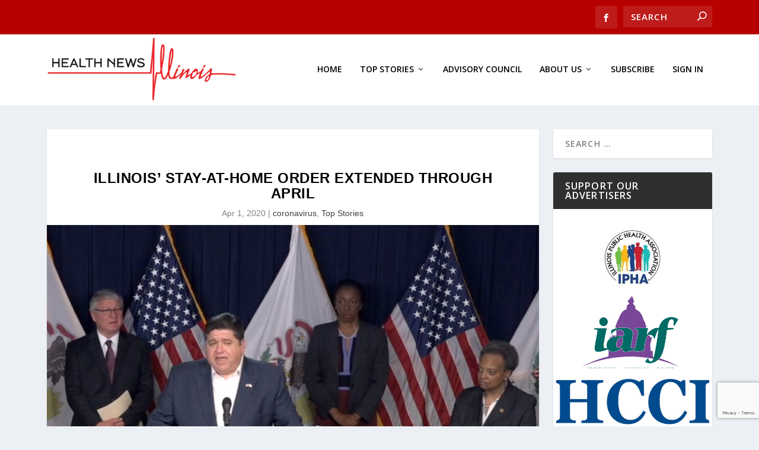

--- FILE ---
content_type: text/html; charset=utf-8
request_url: https://www.google.com/recaptcha/api2/anchor?ar=1&k=6LfSWOokAAAAAN9gSra_hJ8hO_pESqfTEgyYcXUE&co=aHR0cHM6Ly9oZWFsdGhuZXdzaWxsaW5vaXMuY29tOjQ0Mw..&hl=en&v=N67nZn4AqZkNcbeMu4prBgzg&size=invisible&anchor-ms=20000&execute-ms=30000&cb=8fu37lh39vv9
body_size: 48560
content:
<!DOCTYPE HTML><html dir="ltr" lang="en"><head><meta http-equiv="Content-Type" content="text/html; charset=UTF-8">
<meta http-equiv="X-UA-Compatible" content="IE=edge">
<title>reCAPTCHA</title>
<style type="text/css">
/* cyrillic-ext */
@font-face {
  font-family: 'Roboto';
  font-style: normal;
  font-weight: 400;
  font-stretch: 100%;
  src: url(//fonts.gstatic.com/s/roboto/v48/KFO7CnqEu92Fr1ME7kSn66aGLdTylUAMa3GUBHMdazTgWw.woff2) format('woff2');
  unicode-range: U+0460-052F, U+1C80-1C8A, U+20B4, U+2DE0-2DFF, U+A640-A69F, U+FE2E-FE2F;
}
/* cyrillic */
@font-face {
  font-family: 'Roboto';
  font-style: normal;
  font-weight: 400;
  font-stretch: 100%;
  src: url(//fonts.gstatic.com/s/roboto/v48/KFO7CnqEu92Fr1ME7kSn66aGLdTylUAMa3iUBHMdazTgWw.woff2) format('woff2');
  unicode-range: U+0301, U+0400-045F, U+0490-0491, U+04B0-04B1, U+2116;
}
/* greek-ext */
@font-face {
  font-family: 'Roboto';
  font-style: normal;
  font-weight: 400;
  font-stretch: 100%;
  src: url(//fonts.gstatic.com/s/roboto/v48/KFO7CnqEu92Fr1ME7kSn66aGLdTylUAMa3CUBHMdazTgWw.woff2) format('woff2');
  unicode-range: U+1F00-1FFF;
}
/* greek */
@font-face {
  font-family: 'Roboto';
  font-style: normal;
  font-weight: 400;
  font-stretch: 100%;
  src: url(//fonts.gstatic.com/s/roboto/v48/KFO7CnqEu92Fr1ME7kSn66aGLdTylUAMa3-UBHMdazTgWw.woff2) format('woff2');
  unicode-range: U+0370-0377, U+037A-037F, U+0384-038A, U+038C, U+038E-03A1, U+03A3-03FF;
}
/* math */
@font-face {
  font-family: 'Roboto';
  font-style: normal;
  font-weight: 400;
  font-stretch: 100%;
  src: url(//fonts.gstatic.com/s/roboto/v48/KFO7CnqEu92Fr1ME7kSn66aGLdTylUAMawCUBHMdazTgWw.woff2) format('woff2');
  unicode-range: U+0302-0303, U+0305, U+0307-0308, U+0310, U+0312, U+0315, U+031A, U+0326-0327, U+032C, U+032F-0330, U+0332-0333, U+0338, U+033A, U+0346, U+034D, U+0391-03A1, U+03A3-03A9, U+03B1-03C9, U+03D1, U+03D5-03D6, U+03F0-03F1, U+03F4-03F5, U+2016-2017, U+2034-2038, U+203C, U+2040, U+2043, U+2047, U+2050, U+2057, U+205F, U+2070-2071, U+2074-208E, U+2090-209C, U+20D0-20DC, U+20E1, U+20E5-20EF, U+2100-2112, U+2114-2115, U+2117-2121, U+2123-214F, U+2190, U+2192, U+2194-21AE, U+21B0-21E5, U+21F1-21F2, U+21F4-2211, U+2213-2214, U+2216-22FF, U+2308-230B, U+2310, U+2319, U+231C-2321, U+2336-237A, U+237C, U+2395, U+239B-23B7, U+23D0, U+23DC-23E1, U+2474-2475, U+25AF, U+25B3, U+25B7, U+25BD, U+25C1, U+25CA, U+25CC, U+25FB, U+266D-266F, U+27C0-27FF, U+2900-2AFF, U+2B0E-2B11, U+2B30-2B4C, U+2BFE, U+3030, U+FF5B, U+FF5D, U+1D400-1D7FF, U+1EE00-1EEFF;
}
/* symbols */
@font-face {
  font-family: 'Roboto';
  font-style: normal;
  font-weight: 400;
  font-stretch: 100%;
  src: url(//fonts.gstatic.com/s/roboto/v48/KFO7CnqEu92Fr1ME7kSn66aGLdTylUAMaxKUBHMdazTgWw.woff2) format('woff2');
  unicode-range: U+0001-000C, U+000E-001F, U+007F-009F, U+20DD-20E0, U+20E2-20E4, U+2150-218F, U+2190, U+2192, U+2194-2199, U+21AF, U+21E6-21F0, U+21F3, U+2218-2219, U+2299, U+22C4-22C6, U+2300-243F, U+2440-244A, U+2460-24FF, U+25A0-27BF, U+2800-28FF, U+2921-2922, U+2981, U+29BF, U+29EB, U+2B00-2BFF, U+4DC0-4DFF, U+FFF9-FFFB, U+10140-1018E, U+10190-1019C, U+101A0, U+101D0-101FD, U+102E0-102FB, U+10E60-10E7E, U+1D2C0-1D2D3, U+1D2E0-1D37F, U+1F000-1F0FF, U+1F100-1F1AD, U+1F1E6-1F1FF, U+1F30D-1F30F, U+1F315, U+1F31C, U+1F31E, U+1F320-1F32C, U+1F336, U+1F378, U+1F37D, U+1F382, U+1F393-1F39F, U+1F3A7-1F3A8, U+1F3AC-1F3AF, U+1F3C2, U+1F3C4-1F3C6, U+1F3CA-1F3CE, U+1F3D4-1F3E0, U+1F3ED, U+1F3F1-1F3F3, U+1F3F5-1F3F7, U+1F408, U+1F415, U+1F41F, U+1F426, U+1F43F, U+1F441-1F442, U+1F444, U+1F446-1F449, U+1F44C-1F44E, U+1F453, U+1F46A, U+1F47D, U+1F4A3, U+1F4B0, U+1F4B3, U+1F4B9, U+1F4BB, U+1F4BF, U+1F4C8-1F4CB, U+1F4D6, U+1F4DA, U+1F4DF, U+1F4E3-1F4E6, U+1F4EA-1F4ED, U+1F4F7, U+1F4F9-1F4FB, U+1F4FD-1F4FE, U+1F503, U+1F507-1F50B, U+1F50D, U+1F512-1F513, U+1F53E-1F54A, U+1F54F-1F5FA, U+1F610, U+1F650-1F67F, U+1F687, U+1F68D, U+1F691, U+1F694, U+1F698, U+1F6AD, U+1F6B2, U+1F6B9-1F6BA, U+1F6BC, U+1F6C6-1F6CF, U+1F6D3-1F6D7, U+1F6E0-1F6EA, U+1F6F0-1F6F3, U+1F6F7-1F6FC, U+1F700-1F7FF, U+1F800-1F80B, U+1F810-1F847, U+1F850-1F859, U+1F860-1F887, U+1F890-1F8AD, U+1F8B0-1F8BB, U+1F8C0-1F8C1, U+1F900-1F90B, U+1F93B, U+1F946, U+1F984, U+1F996, U+1F9E9, U+1FA00-1FA6F, U+1FA70-1FA7C, U+1FA80-1FA89, U+1FA8F-1FAC6, U+1FACE-1FADC, U+1FADF-1FAE9, U+1FAF0-1FAF8, U+1FB00-1FBFF;
}
/* vietnamese */
@font-face {
  font-family: 'Roboto';
  font-style: normal;
  font-weight: 400;
  font-stretch: 100%;
  src: url(//fonts.gstatic.com/s/roboto/v48/KFO7CnqEu92Fr1ME7kSn66aGLdTylUAMa3OUBHMdazTgWw.woff2) format('woff2');
  unicode-range: U+0102-0103, U+0110-0111, U+0128-0129, U+0168-0169, U+01A0-01A1, U+01AF-01B0, U+0300-0301, U+0303-0304, U+0308-0309, U+0323, U+0329, U+1EA0-1EF9, U+20AB;
}
/* latin-ext */
@font-face {
  font-family: 'Roboto';
  font-style: normal;
  font-weight: 400;
  font-stretch: 100%;
  src: url(//fonts.gstatic.com/s/roboto/v48/KFO7CnqEu92Fr1ME7kSn66aGLdTylUAMa3KUBHMdazTgWw.woff2) format('woff2');
  unicode-range: U+0100-02BA, U+02BD-02C5, U+02C7-02CC, U+02CE-02D7, U+02DD-02FF, U+0304, U+0308, U+0329, U+1D00-1DBF, U+1E00-1E9F, U+1EF2-1EFF, U+2020, U+20A0-20AB, U+20AD-20C0, U+2113, U+2C60-2C7F, U+A720-A7FF;
}
/* latin */
@font-face {
  font-family: 'Roboto';
  font-style: normal;
  font-weight: 400;
  font-stretch: 100%;
  src: url(//fonts.gstatic.com/s/roboto/v48/KFO7CnqEu92Fr1ME7kSn66aGLdTylUAMa3yUBHMdazQ.woff2) format('woff2');
  unicode-range: U+0000-00FF, U+0131, U+0152-0153, U+02BB-02BC, U+02C6, U+02DA, U+02DC, U+0304, U+0308, U+0329, U+2000-206F, U+20AC, U+2122, U+2191, U+2193, U+2212, U+2215, U+FEFF, U+FFFD;
}
/* cyrillic-ext */
@font-face {
  font-family: 'Roboto';
  font-style: normal;
  font-weight: 500;
  font-stretch: 100%;
  src: url(//fonts.gstatic.com/s/roboto/v48/KFO7CnqEu92Fr1ME7kSn66aGLdTylUAMa3GUBHMdazTgWw.woff2) format('woff2');
  unicode-range: U+0460-052F, U+1C80-1C8A, U+20B4, U+2DE0-2DFF, U+A640-A69F, U+FE2E-FE2F;
}
/* cyrillic */
@font-face {
  font-family: 'Roboto';
  font-style: normal;
  font-weight: 500;
  font-stretch: 100%;
  src: url(//fonts.gstatic.com/s/roboto/v48/KFO7CnqEu92Fr1ME7kSn66aGLdTylUAMa3iUBHMdazTgWw.woff2) format('woff2');
  unicode-range: U+0301, U+0400-045F, U+0490-0491, U+04B0-04B1, U+2116;
}
/* greek-ext */
@font-face {
  font-family: 'Roboto';
  font-style: normal;
  font-weight: 500;
  font-stretch: 100%;
  src: url(//fonts.gstatic.com/s/roboto/v48/KFO7CnqEu92Fr1ME7kSn66aGLdTylUAMa3CUBHMdazTgWw.woff2) format('woff2');
  unicode-range: U+1F00-1FFF;
}
/* greek */
@font-face {
  font-family: 'Roboto';
  font-style: normal;
  font-weight: 500;
  font-stretch: 100%;
  src: url(//fonts.gstatic.com/s/roboto/v48/KFO7CnqEu92Fr1ME7kSn66aGLdTylUAMa3-UBHMdazTgWw.woff2) format('woff2');
  unicode-range: U+0370-0377, U+037A-037F, U+0384-038A, U+038C, U+038E-03A1, U+03A3-03FF;
}
/* math */
@font-face {
  font-family: 'Roboto';
  font-style: normal;
  font-weight: 500;
  font-stretch: 100%;
  src: url(//fonts.gstatic.com/s/roboto/v48/KFO7CnqEu92Fr1ME7kSn66aGLdTylUAMawCUBHMdazTgWw.woff2) format('woff2');
  unicode-range: U+0302-0303, U+0305, U+0307-0308, U+0310, U+0312, U+0315, U+031A, U+0326-0327, U+032C, U+032F-0330, U+0332-0333, U+0338, U+033A, U+0346, U+034D, U+0391-03A1, U+03A3-03A9, U+03B1-03C9, U+03D1, U+03D5-03D6, U+03F0-03F1, U+03F4-03F5, U+2016-2017, U+2034-2038, U+203C, U+2040, U+2043, U+2047, U+2050, U+2057, U+205F, U+2070-2071, U+2074-208E, U+2090-209C, U+20D0-20DC, U+20E1, U+20E5-20EF, U+2100-2112, U+2114-2115, U+2117-2121, U+2123-214F, U+2190, U+2192, U+2194-21AE, U+21B0-21E5, U+21F1-21F2, U+21F4-2211, U+2213-2214, U+2216-22FF, U+2308-230B, U+2310, U+2319, U+231C-2321, U+2336-237A, U+237C, U+2395, U+239B-23B7, U+23D0, U+23DC-23E1, U+2474-2475, U+25AF, U+25B3, U+25B7, U+25BD, U+25C1, U+25CA, U+25CC, U+25FB, U+266D-266F, U+27C0-27FF, U+2900-2AFF, U+2B0E-2B11, U+2B30-2B4C, U+2BFE, U+3030, U+FF5B, U+FF5D, U+1D400-1D7FF, U+1EE00-1EEFF;
}
/* symbols */
@font-face {
  font-family: 'Roboto';
  font-style: normal;
  font-weight: 500;
  font-stretch: 100%;
  src: url(//fonts.gstatic.com/s/roboto/v48/KFO7CnqEu92Fr1ME7kSn66aGLdTylUAMaxKUBHMdazTgWw.woff2) format('woff2');
  unicode-range: U+0001-000C, U+000E-001F, U+007F-009F, U+20DD-20E0, U+20E2-20E4, U+2150-218F, U+2190, U+2192, U+2194-2199, U+21AF, U+21E6-21F0, U+21F3, U+2218-2219, U+2299, U+22C4-22C6, U+2300-243F, U+2440-244A, U+2460-24FF, U+25A0-27BF, U+2800-28FF, U+2921-2922, U+2981, U+29BF, U+29EB, U+2B00-2BFF, U+4DC0-4DFF, U+FFF9-FFFB, U+10140-1018E, U+10190-1019C, U+101A0, U+101D0-101FD, U+102E0-102FB, U+10E60-10E7E, U+1D2C0-1D2D3, U+1D2E0-1D37F, U+1F000-1F0FF, U+1F100-1F1AD, U+1F1E6-1F1FF, U+1F30D-1F30F, U+1F315, U+1F31C, U+1F31E, U+1F320-1F32C, U+1F336, U+1F378, U+1F37D, U+1F382, U+1F393-1F39F, U+1F3A7-1F3A8, U+1F3AC-1F3AF, U+1F3C2, U+1F3C4-1F3C6, U+1F3CA-1F3CE, U+1F3D4-1F3E0, U+1F3ED, U+1F3F1-1F3F3, U+1F3F5-1F3F7, U+1F408, U+1F415, U+1F41F, U+1F426, U+1F43F, U+1F441-1F442, U+1F444, U+1F446-1F449, U+1F44C-1F44E, U+1F453, U+1F46A, U+1F47D, U+1F4A3, U+1F4B0, U+1F4B3, U+1F4B9, U+1F4BB, U+1F4BF, U+1F4C8-1F4CB, U+1F4D6, U+1F4DA, U+1F4DF, U+1F4E3-1F4E6, U+1F4EA-1F4ED, U+1F4F7, U+1F4F9-1F4FB, U+1F4FD-1F4FE, U+1F503, U+1F507-1F50B, U+1F50D, U+1F512-1F513, U+1F53E-1F54A, U+1F54F-1F5FA, U+1F610, U+1F650-1F67F, U+1F687, U+1F68D, U+1F691, U+1F694, U+1F698, U+1F6AD, U+1F6B2, U+1F6B9-1F6BA, U+1F6BC, U+1F6C6-1F6CF, U+1F6D3-1F6D7, U+1F6E0-1F6EA, U+1F6F0-1F6F3, U+1F6F7-1F6FC, U+1F700-1F7FF, U+1F800-1F80B, U+1F810-1F847, U+1F850-1F859, U+1F860-1F887, U+1F890-1F8AD, U+1F8B0-1F8BB, U+1F8C0-1F8C1, U+1F900-1F90B, U+1F93B, U+1F946, U+1F984, U+1F996, U+1F9E9, U+1FA00-1FA6F, U+1FA70-1FA7C, U+1FA80-1FA89, U+1FA8F-1FAC6, U+1FACE-1FADC, U+1FADF-1FAE9, U+1FAF0-1FAF8, U+1FB00-1FBFF;
}
/* vietnamese */
@font-face {
  font-family: 'Roboto';
  font-style: normal;
  font-weight: 500;
  font-stretch: 100%;
  src: url(//fonts.gstatic.com/s/roboto/v48/KFO7CnqEu92Fr1ME7kSn66aGLdTylUAMa3OUBHMdazTgWw.woff2) format('woff2');
  unicode-range: U+0102-0103, U+0110-0111, U+0128-0129, U+0168-0169, U+01A0-01A1, U+01AF-01B0, U+0300-0301, U+0303-0304, U+0308-0309, U+0323, U+0329, U+1EA0-1EF9, U+20AB;
}
/* latin-ext */
@font-face {
  font-family: 'Roboto';
  font-style: normal;
  font-weight: 500;
  font-stretch: 100%;
  src: url(//fonts.gstatic.com/s/roboto/v48/KFO7CnqEu92Fr1ME7kSn66aGLdTylUAMa3KUBHMdazTgWw.woff2) format('woff2');
  unicode-range: U+0100-02BA, U+02BD-02C5, U+02C7-02CC, U+02CE-02D7, U+02DD-02FF, U+0304, U+0308, U+0329, U+1D00-1DBF, U+1E00-1E9F, U+1EF2-1EFF, U+2020, U+20A0-20AB, U+20AD-20C0, U+2113, U+2C60-2C7F, U+A720-A7FF;
}
/* latin */
@font-face {
  font-family: 'Roboto';
  font-style: normal;
  font-weight: 500;
  font-stretch: 100%;
  src: url(//fonts.gstatic.com/s/roboto/v48/KFO7CnqEu92Fr1ME7kSn66aGLdTylUAMa3yUBHMdazQ.woff2) format('woff2');
  unicode-range: U+0000-00FF, U+0131, U+0152-0153, U+02BB-02BC, U+02C6, U+02DA, U+02DC, U+0304, U+0308, U+0329, U+2000-206F, U+20AC, U+2122, U+2191, U+2193, U+2212, U+2215, U+FEFF, U+FFFD;
}
/* cyrillic-ext */
@font-face {
  font-family: 'Roboto';
  font-style: normal;
  font-weight: 900;
  font-stretch: 100%;
  src: url(//fonts.gstatic.com/s/roboto/v48/KFO7CnqEu92Fr1ME7kSn66aGLdTylUAMa3GUBHMdazTgWw.woff2) format('woff2');
  unicode-range: U+0460-052F, U+1C80-1C8A, U+20B4, U+2DE0-2DFF, U+A640-A69F, U+FE2E-FE2F;
}
/* cyrillic */
@font-face {
  font-family: 'Roboto';
  font-style: normal;
  font-weight: 900;
  font-stretch: 100%;
  src: url(//fonts.gstatic.com/s/roboto/v48/KFO7CnqEu92Fr1ME7kSn66aGLdTylUAMa3iUBHMdazTgWw.woff2) format('woff2');
  unicode-range: U+0301, U+0400-045F, U+0490-0491, U+04B0-04B1, U+2116;
}
/* greek-ext */
@font-face {
  font-family: 'Roboto';
  font-style: normal;
  font-weight: 900;
  font-stretch: 100%;
  src: url(//fonts.gstatic.com/s/roboto/v48/KFO7CnqEu92Fr1ME7kSn66aGLdTylUAMa3CUBHMdazTgWw.woff2) format('woff2');
  unicode-range: U+1F00-1FFF;
}
/* greek */
@font-face {
  font-family: 'Roboto';
  font-style: normal;
  font-weight: 900;
  font-stretch: 100%;
  src: url(//fonts.gstatic.com/s/roboto/v48/KFO7CnqEu92Fr1ME7kSn66aGLdTylUAMa3-UBHMdazTgWw.woff2) format('woff2');
  unicode-range: U+0370-0377, U+037A-037F, U+0384-038A, U+038C, U+038E-03A1, U+03A3-03FF;
}
/* math */
@font-face {
  font-family: 'Roboto';
  font-style: normal;
  font-weight: 900;
  font-stretch: 100%;
  src: url(//fonts.gstatic.com/s/roboto/v48/KFO7CnqEu92Fr1ME7kSn66aGLdTylUAMawCUBHMdazTgWw.woff2) format('woff2');
  unicode-range: U+0302-0303, U+0305, U+0307-0308, U+0310, U+0312, U+0315, U+031A, U+0326-0327, U+032C, U+032F-0330, U+0332-0333, U+0338, U+033A, U+0346, U+034D, U+0391-03A1, U+03A3-03A9, U+03B1-03C9, U+03D1, U+03D5-03D6, U+03F0-03F1, U+03F4-03F5, U+2016-2017, U+2034-2038, U+203C, U+2040, U+2043, U+2047, U+2050, U+2057, U+205F, U+2070-2071, U+2074-208E, U+2090-209C, U+20D0-20DC, U+20E1, U+20E5-20EF, U+2100-2112, U+2114-2115, U+2117-2121, U+2123-214F, U+2190, U+2192, U+2194-21AE, U+21B0-21E5, U+21F1-21F2, U+21F4-2211, U+2213-2214, U+2216-22FF, U+2308-230B, U+2310, U+2319, U+231C-2321, U+2336-237A, U+237C, U+2395, U+239B-23B7, U+23D0, U+23DC-23E1, U+2474-2475, U+25AF, U+25B3, U+25B7, U+25BD, U+25C1, U+25CA, U+25CC, U+25FB, U+266D-266F, U+27C0-27FF, U+2900-2AFF, U+2B0E-2B11, U+2B30-2B4C, U+2BFE, U+3030, U+FF5B, U+FF5D, U+1D400-1D7FF, U+1EE00-1EEFF;
}
/* symbols */
@font-face {
  font-family: 'Roboto';
  font-style: normal;
  font-weight: 900;
  font-stretch: 100%;
  src: url(//fonts.gstatic.com/s/roboto/v48/KFO7CnqEu92Fr1ME7kSn66aGLdTylUAMaxKUBHMdazTgWw.woff2) format('woff2');
  unicode-range: U+0001-000C, U+000E-001F, U+007F-009F, U+20DD-20E0, U+20E2-20E4, U+2150-218F, U+2190, U+2192, U+2194-2199, U+21AF, U+21E6-21F0, U+21F3, U+2218-2219, U+2299, U+22C4-22C6, U+2300-243F, U+2440-244A, U+2460-24FF, U+25A0-27BF, U+2800-28FF, U+2921-2922, U+2981, U+29BF, U+29EB, U+2B00-2BFF, U+4DC0-4DFF, U+FFF9-FFFB, U+10140-1018E, U+10190-1019C, U+101A0, U+101D0-101FD, U+102E0-102FB, U+10E60-10E7E, U+1D2C0-1D2D3, U+1D2E0-1D37F, U+1F000-1F0FF, U+1F100-1F1AD, U+1F1E6-1F1FF, U+1F30D-1F30F, U+1F315, U+1F31C, U+1F31E, U+1F320-1F32C, U+1F336, U+1F378, U+1F37D, U+1F382, U+1F393-1F39F, U+1F3A7-1F3A8, U+1F3AC-1F3AF, U+1F3C2, U+1F3C4-1F3C6, U+1F3CA-1F3CE, U+1F3D4-1F3E0, U+1F3ED, U+1F3F1-1F3F3, U+1F3F5-1F3F7, U+1F408, U+1F415, U+1F41F, U+1F426, U+1F43F, U+1F441-1F442, U+1F444, U+1F446-1F449, U+1F44C-1F44E, U+1F453, U+1F46A, U+1F47D, U+1F4A3, U+1F4B0, U+1F4B3, U+1F4B9, U+1F4BB, U+1F4BF, U+1F4C8-1F4CB, U+1F4D6, U+1F4DA, U+1F4DF, U+1F4E3-1F4E6, U+1F4EA-1F4ED, U+1F4F7, U+1F4F9-1F4FB, U+1F4FD-1F4FE, U+1F503, U+1F507-1F50B, U+1F50D, U+1F512-1F513, U+1F53E-1F54A, U+1F54F-1F5FA, U+1F610, U+1F650-1F67F, U+1F687, U+1F68D, U+1F691, U+1F694, U+1F698, U+1F6AD, U+1F6B2, U+1F6B9-1F6BA, U+1F6BC, U+1F6C6-1F6CF, U+1F6D3-1F6D7, U+1F6E0-1F6EA, U+1F6F0-1F6F3, U+1F6F7-1F6FC, U+1F700-1F7FF, U+1F800-1F80B, U+1F810-1F847, U+1F850-1F859, U+1F860-1F887, U+1F890-1F8AD, U+1F8B0-1F8BB, U+1F8C0-1F8C1, U+1F900-1F90B, U+1F93B, U+1F946, U+1F984, U+1F996, U+1F9E9, U+1FA00-1FA6F, U+1FA70-1FA7C, U+1FA80-1FA89, U+1FA8F-1FAC6, U+1FACE-1FADC, U+1FADF-1FAE9, U+1FAF0-1FAF8, U+1FB00-1FBFF;
}
/* vietnamese */
@font-face {
  font-family: 'Roboto';
  font-style: normal;
  font-weight: 900;
  font-stretch: 100%;
  src: url(//fonts.gstatic.com/s/roboto/v48/KFO7CnqEu92Fr1ME7kSn66aGLdTylUAMa3OUBHMdazTgWw.woff2) format('woff2');
  unicode-range: U+0102-0103, U+0110-0111, U+0128-0129, U+0168-0169, U+01A0-01A1, U+01AF-01B0, U+0300-0301, U+0303-0304, U+0308-0309, U+0323, U+0329, U+1EA0-1EF9, U+20AB;
}
/* latin-ext */
@font-face {
  font-family: 'Roboto';
  font-style: normal;
  font-weight: 900;
  font-stretch: 100%;
  src: url(//fonts.gstatic.com/s/roboto/v48/KFO7CnqEu92Fr1ME7kSn66aGLdTylUAMa3KUBHMdazTgWw.woff2) format('woff2');
  unicode-range: U+0100-02BA, U+02BD-02C5, U+02C7-02CC, U+02CE-02D7, U+02DD-02FF, U+0304, U+0308, U+0329, U+1D00-1DBF, U+1E00-1E9F, U+1EF2-1EFF, U+2020, U+20A0-20AB, U+20AD-20C0, U+2113, U+2C60-2C7F, U+A720-A7FF;
}
/* latin */
@font-face {
  font-family: 'Roboto';
  font-style: normal;
  font-weight: 900;
  font-stretch: 100%;
  src: url(//fonts.gstatic.com/s/roboto/v48/KFO7CnqEu92Fr1ME7kSn66aGLdTylUAMa3yUBHMdazQ.woff2) format('woff2');
  unicode-range: U+0000-00FF, U+0131, U+0152-0153, U+02BB-02BC, U+02C6, U+02DA, U+02DC, U+0304, U+0308, U+0329, U+2000-206F, U+20AC, U+2122, U+2191, U+2193, U+2212, U+2215, U+FEFF, U+FFFD;
}

</style>
<link rel="stylesheet" type="text/css" href="https://www.gstatic.com/recaptcha/releases/N67nZn4AqZkNcbeMu4prBgzg/styles__ltr.css">
<script nonce="RzNdnbHIZrDWJ8qqr6mmiw" type="text/javascript">window['__recaptcha_api'] = 'https://www.google.com/recaptcha/api2/';</script>
<script type="text/javascript" src="https://www.gstatic.com/recaptcha/releases/N67nZn4AqZkNcbeMu4prBgzg/recaptcha__en.js" nonce="RzNdnbHIZrDWJ8qqr6mmiw">
      
    </script></head>
<body><div id="rc-anchor-alert" class="rc-anchor-alert"></div>
<input type="hidden" id="recaptcha-token" value="[base64]">
<script type="text/javascript" nonce="RzNdnbHIZrDWJ8qqr6mmiw">
      recaptcha.anchor.Main.init("[\x22ainput\x22,[\x22bgdata\x22,\x22\x22,\[base64]/[base64]/[base64]/[base64]/[base64]/UltsKytdPUU6KEU8MjA0OD9SW2wrK109RT4+NnwxOTI6KChFJjY0NTEyKT09NTUyOTYmJk0rMTxjLmxlbmd0aCYmKGMuY2hhckNvZGVBdChNKzEpJjY0NTEyKT09NTYzMjA/[base64]/[base64]/[base64]/[base64]/[base64]/[base64]/[base64]\x22,\[base64]\\u003d\x22,\x22w4HDlcOQw4tQHBfCqSbDlyNtw5c/Sm7Ct3zCo8K1w6xuGFYUw6fCrcKnw6DClMKeHiwWw5oFwqJfHzFldcKYWDjDo8O1w7/CtMK4woLDgsOQwrTCpTvCnMOsCiLCkjIJFmt9wr/DhcOrGMKYCMKMFX/DoMKxw4ERSMKTJHt7X8K2UcK3aQDCmWDDscOTwpXDjcOPecOEwo7DusKew67Dl3Inw6INw58QI34IfBpJwoDDoWDCkHPCvhLDrA3DhXnDvAnDs8OOw5ILP1bCkU9JGMO2wqQzwpLDucKLwpYhw6skDcOcMcKowrpZCsKlwoDCp8K5w6Zbw4F6w5MWwoZBOMOLwoJEMx/Cs1cNw4rDtAzCj8OLwpU6GXHCvDZ6wp96wrMiAsORYMOfwoU7w5Zqw6FKwo50f1LDpA3Crz/DrHtsw5HDucKJecOGw53DosKBwqLDvsKkwoLDtcK4w4TDocOYHV5Aa0ZXwrDCjhpCdsKdMMOePMKDwpEywpzDvSx1wpUSwo1rwrpwaU0Rw4gCXVwvFMKrJcOkMkktw7/DpMOIw5rDth4tYsOQUjLCvsOEHcKRXk3CrsOQwq4MNMOOZ8Kww7InbcOOf8KDw78uw592wprDjcOowrvChSnDucKmw5NsKsK/FMKdacKfXXnDlcORXhVATwkZw4Frwp3DhcOywrcMw57CnycQw6rCscOgwqLDl8OSwprCo8KwMcKgBMKoR2k+TMOROsKwEMKsw7EFwrBzcws1f8Kqw6wtfcOgw5rDocOcw4Y5IjvCn8OhEMOjwpjDoHnDlDwYwo80woR+wqoxDMOcXcKyw446Xm/DpV3Cu3rCocOeSzdCcy8Tw5PDlV1qE8KpwoBUwogjwo/DnmXDl8OsI8KOV8KVK8OVwos9wogLTnsWAlRlwpEbw64Bw7MeegHDgcKXccO5w5h5wovCicK1w4jCnnxEwqjCqcKjKMKJwp/CvcK/AF/Ci1DDvMKKwqHDvsKZWcOLEQPCn8K9wo7DpDjChcO/EzrCoMKbSm0mw6ERw7nDl2DDl1LDjsK8w7Q0GVLDlXvDrcKtbcO0S8OldcOdfCDDjUZywpJkccOcFCB7YgR/wqDCgsKWKlHDn8Ouw5rDksOUVX87RTrDhcO8WMORYgsaCmFqwofCiCNOw7TDqsOiFRY4w77CtcKzwqxWw4EZw4fCvkR3w6IJBipGw5/Du8KZwoXCn3XDhR94YMKlKMOYwqTDtsOjw4IHAXVfXh8ddsOTV8KCF8OSFFTCgcKiecK2F8KewobDkyfCmB4/RFMgw57DlcOZCwDCgcKYME7CucK9UwnDlCLDgX/DkgDCosKqw4wKw7rCnWNnbm/Dt8OCYsKvwoJkak/CgcK6CjcVwpE6KQEwCkk9w63CosOswrVtwpjClcO9NcObDMKFODPDn8KTesKaMsOPw6tTZw3CqsOjMMO5DcOrwodnCR0jwp3Do1EAO8Oyw7fDusKtwq5/w5PCjjpYCxVML8KNIsK4wroTwrp/[base64]/DkELDlsORa2/CmFnCmMOsZsK7wo7DuMOgw4NYw7nCmGUtMVXCqMKXwoXDkxbClsKEwqcpHMOWEMOBY8Kuw4BEw67DolDDsH/CkFTDnA/CnSzDo8KkwppFw4zCpcO0wqRlwp9hwp4bwoAjw4LDiMKsXC3DmmnCqxnCrMKITMOXdcKtPMOYRcOzKMK/GTVXaQnCtMKNNMKBwpJfFywCK8OXwop6csODC8OSDMKDwrnDisOpwp8PWMOEHQrDqT3DtGXDs3/[base64]/Dnn43NhfDt8OfwpxDw7lNwr3CrErCtcOpTcOnwowAHsOTLMKkw5rDu0cAFsO2ZXnCjg7DgyAyb8OMw6bDnnAETsKywplIEMOkSj7CrsKgF8KNdsOIPgrCgsOVN8OMFVkOTlfDsMK5CcKjwrl0JWluw6YjVsKLw7DDg8OQGsK7wrl1Z1nDhFjCuX53EMKIBMO/w6nDkgnDhsKENcOeLkTCkcO2L3g5YhXCrynCucOOw6XDhTnDsXpNw6pWRB4OLFBEZsKdwpfDlinCnDXCpcOQw4EmwqBawrQ4ScKOQ8OIw79PLTE3YnjDh3gwSMOvwqRGwp/Co8ODVMK7wrjCtcOkwqXCqcOYMcKqwrtWf8Onwo3CiMO/wpbDjMOLw406F8K8eMOiw5rDq8K6w7N5wr7DtcOZYx4NMxZ8w6hZcFA4w54iw5pUbmTCmsKAw5xiwqNObAbCsMOmSgDChRQswqLCpMKOVxfDjw8iworCqsKGw6zDnMKowpEkwrt/[base64]/wqTDoXFlAgVUPRd/A2jChMOyRi1QeVLDonbDnDDDqMOuFWBgOx8pRMKVwq/Dr1kDYxhvw7zChMOvYcO8wqEvMcO9ZktOMhXCu8O9OnLCt2R/EsKOwqTCm8K0HcOdJcOrKCvDlMO0wqHDnxfDvmxPYMKDwoPDo8Ozw7lGw50bw6rCgVfDpg9yG8OvwozCk8KGcR5UXsKLw4xvwofDkVPDu8KHTXYTw5EcwqRjUMKZUywKR8OKc8Ogw7HCuT5rwr94wp3DmDQdwqR8w7rDm8KiIcKWw6DDqypCwrFLLRB+w4/Dp8O9w4/Dh8KAQXTDpH/Dl8Kjbh8qGGfDjcK6AMOeVTVIAxwSNSLDvsOdNFYjJ2R+wofDtgLDr8OWw6Rfw57Dol02w6NNwqwtUy3DtsOHBsKpwqnChMKEKsOQXcKzakttPzI6UDNIwqvCgWjCjQUBEyfDgcKLNW/DssKvYkTCkit+T8KsQFHCmsKPw7vDoB8XZcKoOMOmwr0QwoHClsOuWDgGwoDCtcOLwqsNM3jCo8Kuw7hdwpbCk8OXOcKTbjRNwq3CnsOSw6l4wpPCnk7DkD8CdsOswoQxB34GOsKSfcOqwqPCicKMw6/DlcOpw7VXwrTCqMOeNMODFsOZQizCsMOzwoFmwqQpwr4BXg/CmxbCrGBcPsOMCVrDrcKmAsOASFbCiMOjHcK6fUbDoMK/[base64]/wrbCtsOlA8OsdMKmw6/Cg0c2C8KyQDPCtnTCr3TDhhwHw5MKXnHDvMKDw5HDmsKzIsKUCcK+eMKTTcK6HE98w4YbQE8kwoLDvMKRLCHDpsKcI8ODwrICwrsEcMORwr3DgsK4IsOIG3/[base64]/[base64]/[base64]/[base64]/QB4dalpRL8K7RMOsHiXCpj5sXcKaHsOGc1cUw4fDusKRQ8Oxw6xtdkjDhWddb1XDrsO0w5jDoQXCvznDu1zCnsKjSE5YT8ORaXpCw44qwoPCjMK9NsKZFMO4Ii1aw7XCu29WYMKMwp7CvMKWMMKZw7vDocOsbFEuJ8O0HMOxw63ClyTDkMKCTG/CqcK5RCnDnMKaQTA1w4dkwosmwpbCvn7Dm8OawogWVsOHDcOTGsKdYMOqQcOWSMK6EMKUwoUawo0AwrY1wqx2BcKdU33CkMKlNzMkf0I3GsKJPsKuB8Kfw4xvTF/Dp0HCnnrDscOaw7dCUhjDisKtw6XChMOmwpXDqcOdw5h/XsOBCRAKw4nClsOtXxPCr15yY8OyJ2zDncKCwoZ4DMKTwqJgw7zDo8O3DjYww4bCvsK+PUUxwojDuwrDln3DjsOdFsOwHCgOwoHDnCHDqGTDmTJmw54JN8OYwr3DrB9ZwqB3wow2ZcOywpQwFDrCuS/DsMKJwpFFJ8ONw4lBwrd5wqd8w4dpwr83w7LCgMKoF37Cs3Qkw5MmwprCvEbDsXMhw45Mwr4mw5Mmwo/CvC94TMOrQsObw5LDusOIw7dOw7rDnsOvw53CpVk2wro0w6rDoi7CoVHDj1bCtWbCtMOvw7fCgcOIRXtBwowmwqHCnVfCgsK5wqXDmRtBAW7DosOoTVIDBcKadgQWwqPCvz/CkMKeE3XCusOCEsOUw5zCtMOqw4nDncKnwqrChVcTw6FxfMKNwoglw6pwwqTCv1rDvsO8VH3CsMOxby3Do8OafSRdCcOWS8OywpzCosOtwqnDgEEIH0/DkMK4wrdkwozChWHCn8KtwrDDoMOjwqBrw77DmsKwGhDDuTkDFTfDpDJCw5NwIHfDhyXDvsKpbRHCp8KfwqwdcitJOsKLLcKTw5PDicONwoDCuFImZU3CisOdP8KqwqBiTkTCrcKawqvDvT0tfDrDp8OLesKnwo/CtQ1MwrBkwq7CjsOvaMOYwpHChRrCtT8cw5bDqEpUwpvDtcK2wr/CgcKaQ8OGwoDCqmrCo2zCr0Niw4/DvlfCrMKyNnoBZsOcw5/DgApPEDPDvMOQMsK0wq/DnyrDlMOPKcOrXGlbUMKEdcK6bwEKbMOqdMKOwpHCjsKtwrHDgzcbw79Bw4XCkcOIBMKuCMKMD8OkRMO/R8OtwqnDpWDCg2nDplo/PMKkw67CtsOUwovDo8K2LMONwrHDuRwlCTrChHjDpB1SGsKtw5jDuXXDpnszScOSwqVmwp8yUiHCjWM5S8KtwojCuMOuw41qLcKeIcKIw5l+wqEPwrDDlsKMwrEsWlDCkcKswpdKwrMZKsKlWMKnw4nDriEcacOMJcKVw6nDmsOxGj1iw6/DkATDuw3CshVoOEcjHRDDisKpKg4Nw5HCnlDCq2TCusKWwqHDkMKMWS7CjgfCuDZzQFPCgEbCvDrCnsOqMx3Co8O3w73DmXEow655w7bDkQzCk8KGQcOKwpLDsMK5woHCllY8w7zDmFMtw6rCisONw5fCv2V2w6DCnV/Ck8OoJcO/w4TDo3w5w7smYGzCk8OdwqYCwpo9QjBRwrPDoUl6w6NJwq3DgVcLAiVww4s9wpTCk3YFw7ZSw7DDt1bDgMO8C8OPw5zDjsKhXMOuw7MhS8K7wrAww7EUw6PDmMOyWWoywqnDh8Odwq8rwrHCkRPDvMOKHSLDsERnwpbCl8OPw6t4w6UZYsKTWU9/[base64]/CqQFVwq8veH88w5M2wpt8wpvCr2/CuVZNw50vT03CrcKQw4vCscO2K0h5a8KKAFt+wphkR8KcWcOvXMKNwrY/w6TClcKEw71xw4pZasKow4DCnUHDjgU7w6PCmcO3YMKxwqhQEhfCrELCtcK3PsOOIMKlGx7CukdiPsO+w7rCosOSw418w7rCksOlFMOsJS5oIsKTSCJBWSPCmcObw5x3wqLDlBHCqsKgX8KtwoI5esOswpXClcODa3TDtH3CnsKUVcOiw7fDsC/CrCQpOsOuIsOIwrzDp2XDicKpwqLCocKTw5gbCCHCg8ONOWwDNsKhw64Iw5Ijw7LCsVp1w6cvw4zCoVcvckk2OVLCuMKwV8KlciMnw59gMsOpw4w3E8KewpIOwrPDlWEAHMKCS0wrPsOsVjHCqSrCmMOgSFbDixt7w6teT287w6LDojTCn1d/[base64]/CkcKewoIkQEXDmsKbw5B9w4fClXV4E1zDvQzDo8OeT1/DlMKhaXMnJcO1dcOaPcONwrpbw7TCuyYqFcK1LsKrMsOfNMOPYBXCsWHCi03DuMKuLsOLOsK0w4lmWcKIMcOZwo07wp4aIE09TMOuWxHCo8K2wpvDnsKww6vDp8OjA8K6McOKaMOIZMOuw4pXw4HCnBbChjpsX0bDs8K7YU/CuzcICD/DhH9aw5YZDsK4eHbCjxJpwr4vw7LCmhzDpsOgw7Vww5ELw4UfWyvDscOuwq0fQkp/woDCrnLCh8O9NsONXcKkwoDDijJJAwFNdi/CrEDCmDjDs1bDskg1Ow04c8KqBTjCnEbCiGnDpcKSw5jDs8OMKcKlwqIOHcOHKcO4wpjChWfDly9POsK2w6oxKkBkHk4PGsOFZGbDi8KUw4J9w7RhwqBnBH/DgDjCtcOAworCrFcvw5bCmHZ4w4LDjTzDpwgsH2nDjMKCw4LCu8KmwqxcwqnDmVfCr8OHw6/Cq0/CnxrDrMOFWwlwBMO2w4dUw77DmBptw5xUwrE+McOvw4IIYnzCrsK5wqs7woMTasOPDsKOwqhLwqRCwpFZw67CsCfDrcKSfy/DsmRNw7rCmMKYw6stEGHDvcKuwr0vw413EGTCu2BXwp3CkWJRw7Aqw6TCrUzDosKmL0I7wps6w7kHf8OWwo9owpLDiMOxFlUNLFxGZnVdFSLDjMOtC0dkw4jDjcOew6jDjMOrw5Zlw7rCjsOsw6LDu8OoKnpRw5d2H8OHw7/CjBPDhMOYwrAkw4JFF8OYK8KAbjDDgcKNw4TDlnMZVxIiw7s+Y8Kdw5/CrsKlYmFGwpVrPsOzLk3CpcKfw4dkBsO9LWvDssKXWMKCMgx7E8KLEyk6PAMrwrrDhsOfMMKIwo9jfELCij3ChcO9YR8Zwo8SRsO0Nh/[base64]/DvQd4G1nCqsO8wrvDksKkwqTCjnYww4XDuMKcwoEANcOMdcK+w48jw6Zyw4fDgsOow70FGXdoDMKmRCJPw5Aowpo0ewkWNjXDsHfDuMKRw7hFZWw3wovDt8O2w74xwqfCksOSwoNHTMOEFifDgFE8CmrDlXDDv8OSwo4Pwr9wAilww4TCnkU4fAx6ccO/wpzDjhDDiMOBBcOBEEJzd03ClXzCs8OIw5jCnW7CuMK9K8Ozw6EGw6nCqcOzw6JNTsOaQcOiw7bCgjhnCBXDoAHColXCgMKOJcOTCQd6w4V/Cg3Cm8KBHsOHwrQKwqkRwqk3wr3DlMKrwq3Dv2cyOHHDkMKwwrTDqcOTwqPCsAJmw5R1w7vDtjzCrcO4ZMKHwrHDqsKsfcOseFc9A8O3wrnDmivDksKeZMKiw7tRwrE5woDDosOhw5/[base64]/woHCqMKKKEvDocKqwpHDgCtRw4UKw60uw70LEHprw4/Dg8KTcw5gw513VDRQCMKmRMOXwqcxW3fCvsOIWmDCpkxlHsO5fDfCkcO/AsOsUARBHXzCtsKSHEl6w5HDoS/CjMOWfjbDmcKJU1Vqw7AAwrNGw7pXw61hGsKxJE3DocOEZ8O4CTZ1w5XDuVTCisONw5cEw6IvUMKswrdMw55Aw7jDtMOpwrAWD3xpw7zDsMKzZsK2XQ/CkhMQwr3CnMO0w6U4DyZZwoDDoMOWVTJcwovDqMO/AMOww6jDlSJKaxjDoMOgacK9wpDDmADCjcKmwp7Ci8ONHHkhaMKdw407woTClsKnw7vCljjClMKFwrQ3eMOww7Z8WsK3wp92CcKBPcKEwpxda8KsfcOtwrLDmT8Rw5Fdwo8JwosDBsOSw5RNwrEawrUcw6fClsOKwqd4I3HDhMKxw5sHU8Kww7cawrwTw4zCm33CmUt/wovCnMOvwrQ9w65ZMcODQcOjw5bCphHCt1zDjCjDgsKYXMO9RcKhIMKOHsOIw45Jw7XCo8Kqw6TCicOaw4XDrcO1bHkJw4xELMODKj/DicOuVVTDunkAV8K6DMK9eMK/w6VVw6ASw6J0w7RrFndddynCmkQUwoHDi8KMfgjDsyzDkcO8wrg1wp/DvnnDscOdD8K2DxoFIsOzUcKhKwHDpjjDnlZPfcKPw7zDlMKIw47DiBDDlcOww5PDqk7CigxWw6Ymw4QSwq9EwqnDvsK6w6rDk8OVwo8IQyRqBXPCvsOmwogsCcKpVlVUw59/w7zCocKIwqgQwohpw6jCscOvw5fCgsORw5B5HVDDpEPDqBMsw5Bfw6NkwpTDmX4uw7cjZMK6dMOgw7jDrAx5VsO5NcO7wqY9w59Vw5JNw67DuXldwp40Emd1LcOAOcOvw5jDi29MbsOBIFldJGBITx4mw7nCu8Kyw7Zww7JGSz8/SsKrw6NHw5ouwqDDpCh3w7LCiWM7wobCtBo9GSFncxlwamdDw7cjRsK5TsKuCTXDk2DCgsObw7EUEQDCgWY4wpPDv8Kvw4XDvsKyw5rCqsOLw60Cw5vCnxrCpcKycsOpwolCw5Z/w5kNJcO/FhLDvRZawp/[base64]/Ds8K5a2cUw6JbLMKMwqQqw7fDgTnDhCsjeMOnw5osPcKqURbCnzF1w4XCjMORBsKPwoLCtFXDncOxNhLCtSXDq8K9M8OAWMOBwoXCvcK+PMOMwqvDnsOyw6LCgxjDn8OkJmdqZhjCinN/[base64]/[base64]/CMKswqlPw6p9L8OxZRUAbGwjCsOYVGYMdsOrw5g7UzvDqxvCuREZYDMZw5jCs8KnS8ODw6BjHsKCwq8UewrCt0zCsC5ywpJyw5fCmzTCqcKTwr7Dsy/Cp3LCsRkHDMOGcsOgwrAUSGvDlMKxNcKOwr/Csw4iw6HDkcK0WQVawp4Je8KDw7N3woHDmQrDuX3DgVHDjyYew4IFCw7CrmbDqcK3w5obZwLCnsK1TjNfwozCn8KIwoDDuEkXMMKdwrJzwqUEB8OZd8OeYcKcw4EKLMO/[base64]/DucOBEDQkB8KWfyrDgMOBwpFgRnpGVsOmOzZwwrrCtsOcX8K3CcOVwqDCuMKmYMOMW8KRw6nCmcOfwolIw7PCrUsubwh4bsKOAsKKQ3XDtsOJw4BzOT4Dw7jCi8KObcKtakLCg8OlcVN8wp8ldcOHI8OUwr4Ww5kpFcOaw6FRwrMzwr3DksOIMSgLKMO0e3PCgm/[base64]/Dg8Ogwo1xw5bDo8Kzw6k0wqLCkSvDl1dtHhlww402wqzChyXCkX7Dg1NLZhI9esOqQ8OLwpXCjhnDkSHCuMK3V3MqW8KLfB9iw601ZTdSwqRjw5fChcK1w5LCpsOCT3UVw5vCrMOFwrB+I8KWZT/CgMOAwosfwpQKZgHDsMOAcTJ2IiXDnA/[base64]/[base64]/DnMOTMcOww7xbw5tqVcKsw6JqA8KWwo5aBGrDpMOmd8Omw7jDo8O0woTCtzPDt8Opw5FYAMOECcObbBvCognCnsKCa3jDjcKHHMKHHl/[base64]/Cjj1jwo3CsgLDqX0PdzrDgBnDsQUlw4BwOsKgNcKpIkHCv8Oswp/CgsOew73Dj8OXIsKUZMOXwrBzwqDDgcKWwqA2wpLDjMKnKlXCqkoxwq7DtyzCiWjDjsKEwp0+wozCnkfCjUFkCcOzw5DCiMOKQQbCkMO0w6Yyw7TDlWDDmsOeYsKuwpnDpsO+w4I0OMOhDsOtw5PDhBLCqcO6wqzCgE/[base64]/ChknCisKzwq4mwoXDsGXCt0puwoc/wrDDsysNwrslw7jDinDCsjNTPFlabwREwonCq8O7N8KuYBw1ZsO1wqvDicOMw7HCksOuwpMjCX3DjAcrw7UkZ8KQwrXDr03DicK5w4gCw63DkcK3dDXCuMKwwqvDiXc6HknDlcO7w7hXOWdOSMOUw47CjMOvDmUbwp3CmsOLw4XCvMKNwqopOsOYRsOow70/wq/[base64]/DisKNDcO+ckxgb8OzPQhecjDDh8KNH8OFA8ODZMKAw67Ct8O3w7AEw5Qnw73DmVBaLB0nw4nCj8KEwrRGwqA0Ulx1w5nCrlnCr8OfalnDncOuw5TCinPCrmbDv8OtG8O8WsKkWsO2wqwWwo5cNRPChMOBY8KvDAhRGMKgCMKywr/Cq8Kpw7YcVCbCnMKawpUwR8OJwqDDmVfCjEo/woJyw5phwqPDlktFw6nCr23DtcOkGGMyNjc/w4/CnBk7w5xOYSo2XyJiwrRnw7PCozLCpiDCq39nw706wqARw68Rb8O4N1vDqmLDisKUwr51FUVYwoXCqyoNesOuNMKOP8OpMmYCNcKuCR5JwpoLwq1DEcK6wqXCisOYZcO5w7HDnE53Nk3CuVfDuMOlSmjDuMO9VAolZ8OJwoQxZknDmEbCij/Dp8KHAFPCo8OQwrsPSBgBLAHDvyrCu8OUIhBLw5h8ISPDo8KSw4R7w7U6WcKnwo8Zwp7Ct8Omw55UGUdkWTrDksK4NT3DlsKrwrHChsOIw5QlDsO9X1FCUjXDg8KIwrVcFV/Cm8K6woZ8Nh18wr8gE0jDkxTCsGEzw6/DjE7CoMK4NsKbw5kzw6QAdh4ABwl4w67CtDFgw7jCpCDCkC4hbzXChsOKRUfClMO1aMOwwp4TwqvCtEVAw4c2w59aw7nCqMOjU0PDjcKlwrXDsC7Dg8Odw4nDocO2VcKPw7XCtx8RJMKXw6ZDJzsUw5/[base64]/wo/[base64]/wo5+wq/CnsO5WVoSwpZJwrLDvUHClcOSw4RKG8Obw6MqVsK8w5tgwrMSCm7CvsKEKsOCCsOGwpPDqsO8woNcRGcuw4zDqEhXbEHDmMOaPxEywqfDp8KFw7UTSMOrMTxEHcKGC8KiwqnCkcK6KMKhwqnDksKYdcKkPcOqQg1Bw4srYRg1U8OPLXA1fh7Cm8Kgw78SUUdvJcKOw7/CmjUrLRAIXMKzwoTCmMO3wqnDgcKdUsO9w5fDt8KsWGDCn8ORw4/Cs8KTwqROV8OHwpzCuE/Dr2PCvMOew7fDvXvDqX4QCFtQw407MsKoBsOew4Z7w4oewpvDscO6w4gDw6HDjEIvw6gzb8KqeDrDjyUHwrhSwrFFGDLDjjESwr05b8OIwrQnFcOmwqAPw6djbcKHAEEgPcObPMKMZgIMw49nNmfDucKMEsKfw4/[base64]/[base64]/wpRGcxgmKwx0wqvDmDvCnEXDocOyw68nw5/Dgw7CmcOwSn3Cp19RwqDChWFrZyvDtA1Mw5XDv148w5TCsMOww5bDtTDCoDLCjml+YUoyw4/DtjMBwpDDgsO4woTDlgIowqkHSBPCjWJqwoHDm8OUMAfCocOmTh3CoSPDr8Otw7rDo8O3wozDgsOGVGjDnMKvJjJwIMKZworDlj8XcHYmQcKwLMKQRH7Cjl/CmMOfeiLClMK0FsO4ZsKQwoFjH8KmRsOoPQRZOMKHwq9MVWrDv8OzVMOYHcKhUnLDksO7w5vCqcKCIXjDsHJ8w4k2w7XDusKGw7RZw7xJw5bDksK0wr42wrguw4oDw6TDm8KFwpbDiD3CjsO5AjrDoX/DoxnDpTrCiMOgPcOMJMOhw6bCn8KfZxjCjsOnw6E6b2nCusO4f8KpGMOdfsOQQ07CllXDtgnDqBwZJXJGJnk9w6slw5PCgVfCncKsUWsYEAnDosKZw5EZw5hedSTCp8OewrPDgMO+w5XCrjPDhMO9w74pwrfDmMKQwr1xNTXCmcKvZMKjFcKbY8KDAsKMRcKLVxV/fkfChmXCn8KyVEbCusK0w73CicOqw7zCoSDCvjs4wrnCuV4PeATDvHAQw7XCvG7Dtx8fYirDrAN3KcKfw6s1DFfCusK6AsO0wprClcKAwrrDrcONwoYbw5pAwp/CqA0QNX0/LMOMwp9vw5VhwqNwwp7CucOnJsOAC8KKUBhCC2sCwphmK8OpLsOiTcO/w7krw4d+w5XCgU9ddsKkw6vDncORwosfwrvClH/DpMO5TMKfLFIsclTCusOGw4bDtsKIwq/CryHCnUw+wogGdcKVwpjDgDrCisK/acK7WBDCicO+QkJ0wpTCr8KyXWfDhAk0w7LDiAoAKSxoAUtmwqJGeRtuw4zCsypmdGXDpnTCosOhwqVvwqvDt8OSBcOUwrUiwrvDqzdYwpbDjmnCvCNfw4FIw7dKY8KmV8KQfcKwwo9qw7zCvENmwprDtx9pw70Swo5FGsKLwp8HYcK/csOcw4BgNsKef2vCsVnCrcKKw4sLI8O8wp/[base64]/[base64]/CvU13NELCrV/Dn8OMw5vDihbClcKxK03CksKlQzjDicO4wpcIeMOTw6jCm0zDpsOMPcKAZcOywq3Djk/Dj8KTQMOUw5DDswlVw4ZGc8Odw4jDskk6woAWw7jCn1jDgDwVw43CiDXCggZTAMKIJynCuShgBcK3TG40VsOdDcKWV1TCv0HCl8KAXlJ3wqpcwp0mRMKMw6nCgsOee0HCvcKIw7EKw6h2wptSZ0nDtsOfwphEwpvCsgfDuh/ChcOxYMK9ECY/RBwXwrfDpQIqwp7DqcKow57CtCIPGhTCtcKmVMOVwr4fBjkPXcKVacO9LiY8Ym7Dv8OBd3BNwotMwpcvRsKUw7DDk8K5HMKsw4UMaMOpwqLCon/DoxBvCEFWKMOSw6oVw4FUPVIJw47Cu0fCj8KmDcOAQGDCscK0w5A4w6U6VMOpD1jDpVLCqMOCwqVfSMKIZSUVw7/CssKww7Ufw6jDkcKKfMOBNTFzwqRtBXN9wpxdwoTCjEHDtw7CgsKQwonDkMKDUBDCk8KYXk9Rw6LCgh4swqR7bnNaw5TDsMOWw7LCl8KXYMKEwpbCqcOfXMOpfcOEBcOPwpgJZ8OCCsK3IcOxMWHCnjLCrTbCucKSEyjCv8KzWXfDtsK/NsKKTMOeNMOFwp3DnBnDjcOAwq4kOMKOdMO/GWQoWsOMwoLCvsKAw4hEwprDrwbDhcOfOgnCh8K8YlNkw5fDjcKVw7kcwpbCmW3Cp8OUw6UbwoPDrMKvbMKCwoo7JXMtI1vDuMKHI8OUwq7Cjn7DosKgwoHCtcOkwoXDgxZ5KADCpFXCt0keWVdvwp9wXcK7PERkw7zCqA/[base64]/FEXDsMOMwqnDj8ORLcK6UyDDqnVAIsO2cG9swpvCi1TDtcKIw41mGE0Yw4wEw6zCl8OuwofDicK2w68YIcOCwpJfwojDscOrI8Kmwq5fEFXChxTCl8OkwqPCvhYMwrRKDcOKwrrClsK6W8ODw4d8w4/CtX0YKC8TKm8oGHvDoMKLwoJffDXDucO1Ml3Cg0hGw7TCmMKlwoHDkMKpdxx6P15fGWo7YHzDocOaBioJwpjDnAvDrMO3FnsIw6UJwpdVwqLCrsKJw4J1SnJrKsOVTyoww6wlfMK+EwHCqsODw5xIwp7Dn8OHb8Kmwp3CqVDCikdowpPDt8ODwp/Cs2HDmMOywrfCm8OxMcOgJsKFZ8Kgwq3DtsOcRMKCwqzCmcKNwo8OeEXDiELDlhxkw55uUcOpwoZ9dsK1w5MLM8KAR8K+w6wdw4ZjBzrCrsKQbAzDmjjDpQDCq8K+D8OgwpAXw7zDn0lzYQgnw7wYwptkdMO3dXPDs0dSZ0/Cr8Oqwpg/BcKmScK3woZdc8O0w6k3OHwcw4DDnMKBNH3DtcOAwpjDo8K4egNuw4VuPhx0JyfDsjRDQHtww7TDmAwfW2N1b8OwwovDicKrwp7CuVJdHg/[base64]/DuSQNwppAw5vDsRB4wq0gNAHCmsO5wobCuWzDn8OAwrM2VsK8ccOqSBMmwpPDhizCqMOtSD5JRCI0Zn/CrgcicAghw7wcRBwcZMOQwr03wofCo8OTw5/DgcOXAyUswrXCksOET0c9w5bDm1MUdcKtGXp5Xj/[base64]/woXCksOCMcKHwqIowoLChAfCvcOSHgc/AcKXwrUzSksxw4wbJ24UFcKkJcOJw5vDu8OBUgt5Ews1LsKMw6cdwqhON2jCigY1wprDvCoVwrkpwrHCtx8DaSTDm8O8wp1UL8KqwofDnWrDqcO/[base64]/DpUvCk03Dm8Knwq0+w4nDuSfDljFYw4E9wp3CoMOKw7YKLHrDsMKEJCdUEGQJw6wzGlfCnMK/XsKHAjwTwqpywpdUF8KvG8O9w7nDhcKIw5vDgz9/bcKcJiDCqXtVEFZZwolicTAIUsKUEkFJU3ZkYm9yVwU9OcO+EhFlwqzCu2fDscK5w6wWw7vDtAfDhk1wZMOOw5DCtEZfKcKdNk/CvcOCwoMrw7TCsG0Gwq/CtcOkw7DDk8O7O8KGwqDDqEhyO8OdwpAuwrQPwrtHA1RnFnIGacK/wrHDiMO7GMKuwrfDpE9zw6zDjGMzw6gNwptrwqx9SsKnLMKxwpBPQcKZwrYaeWQJwqYKS051w7NCOsOkw6jClBvDi8OZw6jCiHbChH/[base64]/Ds3rCsi05KUZ+HCwow5XDvR3DhCjDh8KgJEzDhFrDrTzCik7ClMKkwp9Qw7IbdhsjwoPCrgwSw5zDm8KEwrHDoXkCw7jDm0pqZGhZw456Z8Kbw67CpUXDoALDr8O8w6kawos0WsO7w6XClyI6w4FCJF49wrJECxUFekAywrdOUMKmPMKsK0wRcMKDaRDCslXCqA/DmMK/wrbCicKKw7l5wpIwNcOFYMOyBDEowpRNwq5lBDjDl8OPBHNswpTDq0fCvHbCj1/CkjvDnMOEw6dMw7BVw7BNaxzDrkTDiTfDgsOnXwk5WcORcWYYTG3Ds040FWrCplFdJcOSw5gOCBgdSirDpMOGQW0nwr7DgzDDtsKOw7wrWWHDoMOWGU/[base64]/ejvCqjnDv8KLFsOpwpnCoWLClsOuAcONGcKIHXJ+w6sASsKJU8OKMcKowqjDrATDisKkw6IMC8O/[base64]/DocKvwpbCt8KcTMO6w6rDkDsiwr7CvcKpR8KbwrJ0wofDmEQXwp3CqMOlT8O4BMKNwovCscKFAsKxwptrw53Dg8KHRycewozCu28yw4JabEdOwq3DqAXCsF7Dr8O7Vx3CvsOybENnVQ4Awo0gETAWdsO9fRZ/[base64]/[base64]/wqTDp1ALw5NlTjcXwqDDtxfDkidmVXbDikZlw5nDlFjCm8KawqPDhA3CqsOUw79Mwp0gwpVFwobDkcKUwovCviI0IQd1ER80wonCmcOiwovCisKgw7PDnkPCtkgOTBt/FsKiIl/DpyYbw7HCvcK7K8ONwrR0BcOfwrnDq8OKwq96w7vDjcOVw4PDi8KkZsKtahXCq8Kww5bDph/Cui3CqcKXwprDvWdLwow2wqtfwq7DjsK6ZCp3HQfDg8KqaB3Dh8KQwoXDnzkVwqbDk3nDlsO5woXDnHrCviwHJl8QwqXDgm3Ch2dnecOTwr8nOSTDrUtQeMOLw4fDl25ewo/[base64]/CoAgBa8KqWU9Dw7DCiCHCoFwnw7kqwrRREzXDicKcHwk6CD58w6PDpx0twqzDl8K2ASzCr8KUw6jCjUzDhFLCsMK1wqfDn8K6w4QJPcOnwrDDlkzDpnPCu2fCtCJ+w4s1w63Diw7DhBIiC8Kbb8KpwpFxw4VqKSrCnTpCwp9/L8KqKA1sw6sBwohWw4tPw5vDhcKww6/[base64]/CmzDChhzDqTjCmMKKD8OhJcOxAgLDoGHCvFfDqsOQwqPDs8KFw4RFCsO7wq98awfCsQrDhVXDk3PCtikOYAbDv8O2w4DCvsK2wofDnT58E0/Dk0V1W8Ojw6PDq8O0w5/CuxfDvksacEpVGiw/AUzDqlfDisKMwrrCo8O7DsO6wonDgsOHVXzDiXDDqy/DkMOwCsOjwpPDgsKew6TDo8KzLRRRwoJ8w4LDn0tTw6fCvcOZw68Jw7xWwr/[base64]/VMKuwp/DmwbClQwTw6R2wozDoMKvwosNccKaw7NXw7ZfMTkNw4dxO38Zw7TCti/DsMOsL8OzRMOXEHYrdzROwojCuMOgwoRyAMOhwpI9woE1w6TChsOCGgt/N1LCs8O9w4fCq1LDkcKNRsK/O8OVRCHCrsK2QcKDG8KAGV7DihcGfF3CoMOma8Kjw6nDv8KBLsOLw68dw60YwrHDigJneTzDpmjDqRFLCsOicMKNTcOYb8K+MsKFwr4pw4fDnS/CkcONS8OEwr/CsEDClMOhw4oXY0sOw4xrwoDCg17CvR/DgiEsSsOVQcOZw49eXcKuw79iFXHDu2xuwrjDrzDDm1N5ShDDv8OYC8OaOsO8w59Cw5QCecKHNGJCwpvDj8OWw7bCnMKrP3VgLsOkb8Kew4DDucOPKMKhIMOTwoReP8Kzd8OtBsKKJcOGX8K/wp3DtC41wo9zQsOpak4COcKOwqPDjh3DqDJow6zClTzChsOgw6rDtiDDq8Oowp7DocOrVsO/BnHChcKMfcOuMRx9B10rbVjDjkxjw6TDoEbDgXHDmsONA8O0V2QxKGzDv8Kcw5YOPCfChsObwozDjMK/w506MsK3woZ1Q8K/P8OxWcO2w4DCr8KwKVfCiTxLGGAYwpcSNcONXSB6asOYwpnDl8OTwr1NFcOww4TCjgV/woLDtMOVw6jDpMOtwpV5w7LCm3rCtg/Ck8K4woPCksODwqvClMO5wo7CtcKfZUYtHMKQwpJow7InVUfCr2HCs8K4w4fDn8OVEMKnwoDCn8O7IVMNbw8yFsKdcMOEwpzDrWbCilsvwrbCj8KDw7jDjgrDg3PDuAbClF7Cqkcxw54Nw7gvw5x/w4HDgg8UwpUNw5nCoMKSKsKKw6dQQMKnw4zChFTCo0UCUV5idMOjIWDDnsK8w4RkdRfCpcKmMsOYcxtSwqF9TShHKyVowqIgVzljw58RwoBSaMONwo5ac8OTw6zDiW1eFsKmwr7CncKCVsOTcsKnRXrCocO/wo9owoBxwppTe8O1w7lEw4HCh8KmNMK4bE/Dp8K8w4/DoMOEYsKaHsO2w7RIwr4lRBsEwqvDusKCwq7Cm2vCm8OSw5I8wp3Dtl/[base64]/w6gMwoLClgUnwpxXBznCknZ3w7PDnQNQw4fDrxbDuTAODMO5w4DDhyYUwr7DmCxmw7F9ZsK/[base64]/DllJ/[base64]/DqFfCuMOaScKrDjzDtMO/[base64]/K8KdIibCqlxDc1Bxw6NKa8OJX8K3w4sNw4d9AsKMQAwxwqtawqzCgsK1REF9w4jCu8O0wpLCpMKNFVvCoXgxw6/[base64]/wooSw6TDh3wdecO3ZT8hFlXDmHjDjDMAwrlVwozDmMOnPMKLXm8DcsO+O8K/wrMTwo1JJDHDsn1hbsKXYErCpw7CusOhwpA+EcKDbcOUw5hAwpJKwrXDuWxdwoshwo19FsOUd1ovw4fCgsKYNhjDp8OWw7hQwp59wqweIF3DtnjDgWvClCc4HVh9ZMK1d8KZwq4wPUbDgcKxw6zCjsK3EFLDrDzCh8O1MsKLPAnCt8O4w6AXw70EwqrDslIlwo/DjivDrMKkwoRWOiAmw4RxwrDCkMOHOD3CiDXCksK3MsOEe2MJwqLCpTLCqRQtYMKmw4gBTMOaenJow54LJcK/IcKtd8OfVkccwql1wo7CscOUwqvCn8OWwq9Fwo7DlsKSRcOiaMOJNnPCgWnDlz/CuXYmwrnClcORw5JdwrzCjsKsFcOjwq1dw5TClsKZw5PDkMKywrbDoUjCvi7DnylUcMOBF8OCdVZXwoN5w554wonDjMOyP0/Dt3xxDMKeMjvDqwImCMOowpnCn8O7wrjCtcOFAWHDqsK8w4Mow6LDlhrDhDsowprDjlBnw7TCuMOsB8KbwrLDlcOBPxYEw4zCnXQ5a8OVwrUOH8O0w4tGZn1bNMOIX8KQVnbDpisnwptdw6PDqcKTw6gvesO9w6HCo8ObwrLDhHjDnAZJwo3CrcODwr3Dv8OZVcK/wpAfAVNtWcOGw6/CnnwCHDjDvsOgY1hawrHDiz5LwrJITcKGbMK6esOEaQorL8Olw6TCkEk6w6A4bsKmwqAxaUjDgMOwwr7Cv8OyV8OEbWHCnyt1wrZkw41SMhfCgMKrIMKcw5U0QsOnY1XDtcOjwq7ClCsJw6NwXsKhwrdHTcK3aHcFw68nwobDk8Oowp1uw54rw4oKSm/CvMKMwpLCgsO3wpgCA8Ohw6XCjEQnwpbCp8OnwoHDnkUPCsKWw4sTDz9RBMOfw4/DtcK1wrJOUQFWw5Bfw6nDhBvCnTNVU8OLw6/ClibCkcKlZ8ObRcOZwp5Rwr1fR2Ibw5rCpCbCkMOgYcKIw7NQw60ED8KIwp8jwqHDmHZ0CDQ0G1AXw4VHbMKTw6I2w67DqMOCwrcyw6TDuDnCkMKuwr3DmBjDmQk9w6kANHnDs2B0w6nCuGPCtA/DqMKbwoLCl8KyN8KbwqZTwpc8anNQQ3Vfw4RGw7zDn2DDj8OgwpDCocK6worDkMK6dldFCjICDhx4BGjDlcKBwp1Qw4hWMMK/QMOGw4TCt8O1GMO8wpHCv1wmIMOrF0LCnlgZw5jDqzDCtWAQbcO4w4YVw5DCoE09GB/[base64]/[base64]/[base64]/Co8Oww4gdPMKuc8Kzwo7CqCjCo8K+wrQ2LQgOLxbCtsKhEW0pLcOZVULCvcOUwpPDpjEaw5XDv3jClWDCmwEWH8KPwqrDr3N3wpHCrXJowp/CoEvDhcKQZkgYworCq8Kmw7zDh2DCncOKNMOpQSUnDAFxa8O6wonDoR5vUwLCqcOLwpTCvMO9fsODwqADdDvDpsKBeisGw6/[base64]/CoSzCkV0tw6pkNsOkw5rCoTHDqsKKwo4mworCrlRrw5RWVcObZsKVAsKnX3bCnT8YU3ViHsOYCjs0w63ClnjDmsKjw4TCssKUURcLw7pZwqV7RGYBw5PDgWvCpMKDPw3CqzvCrRjCusOZK0l7CngHwobCjMO1M8KZwrrCkMKMcsK4c8OYXA/CscOKHlTCvcOXIwxhw6sBFC8sw6lmwo8EOsOMwpcIw6vCl8OVwp0wTk3CrF5iF2zDs2LDp8KIwpPDhsONLsO4wonDqlhuwoJNQcOcw79+ZiLCo8KcQcKUwrwvwp5pBXI/IMO7w4fDmsOCScK4O8O1w7PCihQ0w4rCnMKhf8K5dhbDk0cPwq/[base64]/CjDpLfMO1ZWHCuMKswpPCkDPCq8O7w4rCi8KUwrgNSsKKccOFMcKDwofDqVtvwppEwpbCpmc5MsOYQ8OUIRDCrgYCY8K5w7nDo8O5NwxCAULCrE/CsF3DmmI2C8KhX8KgfjTCjUDDinzDlnPDqcKxK8O5wqzCpsONwqR3MAzDjsOcFsKqwqLCs8K3I8KEbypaZkLCrMOoVcKtWQsOw5Imwq/[base64]/CssO2E0jCnVfCpMOAwr3CoRdneSpbw6vDrmTCuidJMgt3w5nDvhFAVjhGHMKoRMO2K13Du8KVQMO/w48nfWliwoTCvsObOsKiXiQPRMO+w6LCiA7CjFQ6wojChcOXwoDCtcOuw6jCqsKDwoE4woLCpsKLLMO/wqzCsS8jw7ULeCnCqsKyw4zCjcKPJ8OBYUvDmsO6Uj7Dpm/DjMKmw40DJMKPw4PDvnTCl8KGawJFF8K7dMKzwo/CscK4wqVCw6A\\u003d\x22],null,[\x22conf\x22,null,\x226LfSWOokAAAAAN9gSra_hJ8hO_pESqfTEgyYcXUE\x22,0,null,null,null,0,[21,125,63,73,95,87,41,43,42,83,102,105,109,121],[7059694,925],0,null,null,null,null,0,null,0,null,700,1,null,0,\[base64]/76lBhnEnQkZnOKMAhmv8xEZ\x22,0,0,null,null,1,null,0,1,null,null,null,0],\x22https://healthnewsillinois.com:443\x22,null,[3,1,1],null,null,null,1,3600,[\x22https://www.google.com/intl/en/policies/privacy/\x22,\x22https://www.google.com/intl/en/policies/terms/\x22],\x22maXYY5jpfpWImDFcTY7MPvFUqXXHlQXhCxS7v08b70U\\u003d\x22,1,0,null,1,1769528231833,0,0,[224,122,82,169],null,[21,48,60,142,225],\x22RC-k6opkWib8ty7ZQ\x22,null,null,null,null,null,\x220dAFcWeA5w1PZGx9ntLu5SZR2YUYHaRvzyJlMHJYZT3TIf0kOFLv7g49gOnnmdYhkyaG9GkGJqr1Nw4rBoHTTgy7NHYZq-DNbw9w\x22,1769611032003]");
    </script></body></html>